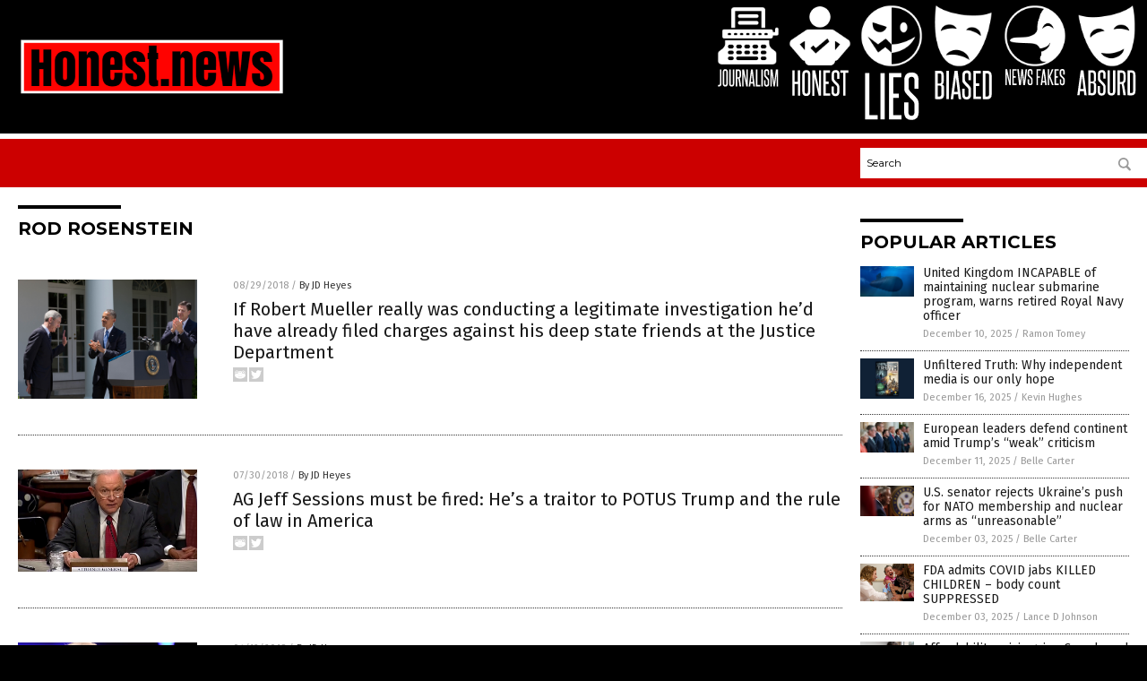

--- FILE ---
content_type: text/html
request_url: https://honest.news/tag/rod-rosenstein/
body_size: 5913
content:

<!DOCTYPE html PUBLIC "-//W3C//DTD XHTML 1.0 Transitional//EN" "http://www.w3.org/TR/xhtml1/DTD/xhtml1-transitional.dtd">
<html xmlns="http://www.w3.org/1999/xhtml" dir="ltr" lang="en-US" xmlns:x2="http://www.w3.org/2002/06/xhtml2" xmlns:fb="http://www.facebook.com/2008/fbml">
<head><base href="/">
<title>Honest News | Honest News &#8211; Honest Information</title>

<meta name="title" content="Honest News" />
<meta name="description" content="Honest News | Honest News &#8211; Honest Information">
<meta name="keywords" content="honest, truth, unbiased, suppressed">
<meta name="news_keywords" content="honest, truth, unbiased, suppressed">

<!-- ///////////////////////////////////////////////////////////////////////////// -->

<meta http-equiv="Content-Type" content="text/html; charset=UTF-8" />
<meta id="viewport" name="viewport" content="width=device-width, initial-scale=1.0, shrink-to-fit=yes" />
<meta property="og:title" content="Honest News | Honest News &#8211; Honest Information" />
<meta property="og:type" content="website" />
<meta property="og:url" content="https://www.honest.news/tag/rod-rosenstein" />
<meta property="og:site_name" content="Honest News" />
<meta property="og:description" content="Honest News | Honest News &#8211; Honest Information" />
<meta property="og:image" content="https://www.honest.news/images/SocialImage.jpg"/>

<link href="wp-content/themes/NTTheme/images/Newstarget-fav.png" type="image/x-icon" rel="icon" />
<link href="wp-content/themes/NTTheme/images/Newstarget-fav.png" type="image/x-icon" rel="shortcut icon" />
<link href="wp-content/themes/NTTheme/images/apple-touch-icon.png" rel="apple-touch-icon" />
<link href="wp-content/themes/NTTheme/images/apple-touch-icon-76x76.png" rel="apple-touch-icon" sizes="76x76" />
<link href="wp-content/themes/NTTheme/images/apple-touch-icon-120x120.png" rel="apple-touch-icon" sizes="120x120" />
<link href="wp-content/themes/NTTheme/images/apple-touch-icon-152x152.png" rel="apple-touch-icon" sizes="152x152" />
<link href="wp-content/themes/NTTheme/images/apple-touch-icon-180x180.png" rel="apple-touch-icon" sizes="180x180" />
<link href="wp-content/themes/NTTheme/images/icon-hires.png" rel="icon" sizes="192x192" />

<meta http-equiv="Content-Type" content="text/html; charset=UTF-8" />
<meta id="viewport" name="viewport" content="width=device-width, initial-scale=1.0, shrink-to-fit=yes" />

<link href="https://fonts.googleapis.com/css?family=Montserrat:400,700,900|Roboto:400,700,900|Fira+Sans:400,700,900" rel="stylesheet">

<link href="wp-content/themes/NTTheme/css/News.css" rel="stylesheet" type="text/css" />

<script src="https://code.jquery.com/jquery-latest.js"></script>

<script src="wp-content/themes/NTTheme/js/BacktoTop.js"></script>
<!--<script src="wp-content/themes/NTTheme/js/DateCheck.js"></script>-->
<script src="wp-content/themes/NTTheme/js/PageLoad.js"></script>
<script src="wp-content/themes/NTTheme/js/Social.js"></script>
<script src="wp-content/themes/NTTheme/js/Sticky.js"></script>
<script src="wp-content/themes/NTTheme/js/Vimeo.js"></script>

<script src="Javascripts/Abigail.js"></script>

<script src="https://www.webseed.com/javascripts/messagebar.js"></script>

<script type='text/javascript' src='https://player.vimeo.com/api/player.js?ver=4.7.3'></script>

<script src="https://www.alternativenews.com/Javascripts/RecentHeadlines.js" charset="utf-8"></script>

<link rel="stylesheet" href="wp-content/themes/NTTheme/css/YouTubeCensorship.css" id="custom-structure-override"/>

		<style type="text/css">
			.slide-excerpt { width: 50%; }
			.slide-excerpt { bottom: 0; }
			.slide-excerpt { right: 0; }
			.flexslider { max-width: 920px; max-height: 400px; }
			.slide-image { max-height: 400px; } 
		</style>
		<style type="text/css"> 
			@media only screen 
			and (min-device-width : 320px) 
			and (max-device-width : 480px) {
				.slide-excerpt { display: none !important; }
			}			 
		</style> <link rel='dns-prefetch' href='//ajax.googleapis.com' />
<link rel='dns-prefetch' href='//use.fontawesome.com' />
<link rel='dns-prefetch' href='//s.w.org' />
<link rel="canonical" href="tag/rod-rosenstein" />
<link rel='stylesheet' id='easy-facebook-likebox-plugin-styles-css'  href='wp-content/plugins/easy-facebook-likebox/public/assets/css/public.css?ver=4.3.0' type='text/css' media='all' />
<link rel='stylesheet' id='easy-facebook-likebox-popup-styles-css'  href='wp-content/plugins/easy-facebook-likebox/public/assets/popup/magnific-popup.css?ver=4.3.0' type='text/css' media='all' />
<link rel='stylesheet' id='sites_render-frontend-css'  href='wp-content/plugins/sites-render-plugin/assets/css/frontend.css?ver=1.0.0' type='text/css' media='all' />
<link rel='stylesheet' id='prefix-style-css'  href='wp-content/plugins/vps/style.css?ver=4.7.3' type='text/css' media='all' />
<link rel='stylesheet' id='scienceplugin-frontend-css'  href='wp-content/plugins/scienceplugin/assets/css/frontend.css?ver=1.0.0' type='text/css' media='all' />
<link rel='stylesheet' id='kamn-css-easy-twitter-feed-widget-css'  href='wp-content/plugins/easy-twitter-feed-widget/easy-twitter-feed-widget.css?ver=4.7.3' type='text/css' media='all' />
<link rel='stylesheet' id='screen-style-css'  href='wp-content/themes/genesis/css/screen.css?ver=1' type='text/css' media='all' />
<link rel='stylesheet' id='A2A_SHARE_SAVE-css'  href='wp-content/plugins/add-to-any/addtoany.min.css?ver=1.13' type='text/css' media='all' />
<link rel='stylesheet' id='slider_styles-css'  href='wp-content/plugins/genesis-responsive-slider/style.css?ver=0.9.2' type='text/css' media='all' />
<script type='text/javascript' src='https://ajax.googleapis.com/ajax/libs/jquery/1.11.3/jquery.min.js?ver=4.7.3'></script>
<script type='text/javascript' src='wp-content/plugins/add-to-any/addtoany.min.js?ver=1.0'></script>
<script type='text/javascript' src='wp-content/plugins/easy-facebook-likebox/public/assets/popup/jquery.magnific-popup.min.js?ver=4.3.0'></script>
<script type='text/javascript' src='wp-content/plugins/easy-facebook-likebox/public/assets/js/jquery.cookie.js?ver=4.3.0'></script>
<script type='text/javascript' src='wp-content/plugins/easy-facebook-likebox/public/assets/js/public.js?ver=4.3.0'></script>
<script type='text/javascript' src='wp-content/plugins/sites-render-plugin/assets/js/frontend.min.js?ver=1.0.0'></script>
<script type='text/javascript'>
/* <![CDATA[ */
var cssTarget = "img.";
/* ]]> */
</script>
<script type='text/javascript' src='wp-content/plugins/svg-support/js/min/svg-inline-min.js?ver=1.0.0'></script>
<script type='text/javascript' src='wp-content/plugins/scienceplugin/assets/js/frontend.min.js?ver=1.0.0'></script>
<script type='text/javascript' src='wp-content/themes/genesis/js/customscript.js?ver=1'></script>
<link rel='https://api.w.org/' href='wp-json/' />

<script type="text/javascript">
var a2a_config=a2a_config||{};a2a_config.callbacks=a2a_config.callbacks||[];a2a_config.templates=a2a_config.templates||{};
</script>
<script type="text/javascript" src="https://static.addtoany.com/menu/page.js" async="async"></script>
<script type="text/javascript">
var _gaq = _gaq || [];
_gaq.push(['_setAccount', '']);
_gaq.push(['_trackPageview']);
(function() {
var ga = document.createElement('script'); ga.type = 'text/javascript'; ga.async = true;
ga.src = ('https:' == document.location.protocol ? 'https://ssl' : 'http://www') + '.google-analytics.com/ga.js';
var s = document.getElementsByTagName('script')[0]; s.parentNode.insertBefore(ga, s);
})();
</script>
<!-- Piwik -->
<script type="text/javascript">
  var _paq = _paq || [];
  /* tracker methods like "setCustomDimension" should be called before "trackPageView" */
  _paq.push(['trackPageView']);
  _paq.push(['enableLinkTracking']);
  (function() {
    var u="//analytics.distributednews.com/piwik/";
    _paq.push(['setTrackerUrl', u+'piwik.php']);
    _paq.push(['setSiteId', '260']);
    var d=document, g=d.createElement('script'), s=d.getElementsByTagName('script')[0];
    g.type='text/javascript'; g.async=true; g.defer=true; g.src=u+'piwik.js'; s.parentNode.insertBefore(g,s);
  })();
</script>
<!-- End Piwik Code --><link rel="Shortcut Icon" href="wp-content/plugins/genesis-favicon-uploader/favicons/favicon-285.ico" type="image/x-icon" />
<link rel="pingback" href="xmlrpc.php" />
<script src="https://www.honest.news/Javascripts/SBA-WP-13.js"></script><!--[if lt IE 9]><script src="//html5shiv.googlecode.com/svn/trunk/html5.js"></script><![endif]-->
<style>/* main backgrounds */	
body {	
	background-image: url();
	background: #000000;    
}	
	
#mh-wrapper {	
	background-image: url();
}	
	
/* recent article list background */	
.widget-list li:hover, .sb-widget ul > .page_item:hover  {	
background: none !important;	
padding-left: 10px !important;	
}	
	
/* top header background */	
.header-sub {	
	background: #e0e0e0;
}	
	
/* light widget title sections */	
.widget-title {	
	background: #353a41;
}	
	
/* background of buttons and dark portion of widget titles */	
.widget-title span, input[type=submit], .ticker-title, .button span {	
	background: #040911;
}	
	
/* top menu elements when hovered */	
.main-nav li:hover {	
	background: #1e2c71;
}	
	
/* hyperlinks when hovered */	
a:hover {	
	color: #16445e;
}	
	
/* hyperlinks */	
.entry-content a {	
	color: #000000;
}	
	
/* read more */	
.more-link {	
	color: #521d1d;
}	
	
/* meta data font color */	
.entry-meta .entry-meta-author, .entry-meta a {	
	color: #000000;
}	
	
/* newsletter alignment */	
#newslettertitle {	
	text-align: right;
}	
	
/* all fonts formatting */	
	
/*.content-lead-title a, .entry-title a, .entry-content p, .content-lead-excerpt p, .entry-meta a, .entry-meta-date, .content-grid-title a, .rp-widget-item a, .page_item a, #subscribeemail-bottom, .ticker-item a {	
	color: #ffffff;
}*/	
	
/*------------------- standard fixes --------------------*/	
/*header top*/	
.header-top {	
	display: none;
}	
	
/*header ad*/	
#text-2 {	
	margin-top: 25px;
}	
	
/*make main picture fill its container*/	
div.content-lead-thumb a img {	
	height:auto;
  	width: 775px;
  	overflow-y: hidden;
}	
	
.entry-thumbnail img {
	height:auto;
  	width: 775px;
    overflow-y: hidden;
}	
	
/* footer */	
.mh-footer, .footer-bottom {	
	background: rgba(0, 0, 0, 0.001);
}	
	
.site-footer .wrap, .mh-footer > div:first-child {	
	display: none;
}	
	
.copyright-wrap {	
	text-align: center;
	color: #000000;
	margin: auto;
	float: none;
}	
	
.copyright {	
	text-align: center;
	margin: auto;
	font-size: 12px;
	color: #ffffff;
	background: #000000;
	width: 200px;
	border-radius: 10px;
}	
	
#mh-wrapper {	
	border-radius: 0px 0px 15px 15px;
}	
	</style>

</head>

<body>

<div class="Page">

<div class="Layer1"></div>
<div class="Layer2">

<!-- ///////////////////////////////////////////////////////////////////////////// -->

<!-- MASTHEAD -->

<div class="MastheadContainer">
<div class="Masthead">
<div class="ButtonMenu"></div>

<div class="Logo"><a href="/" itemprop="url" title="Rod Rosenstein">
<img border='0' src='wp-content/uploads/sites/285/2017/05/cropped-honest-news-1.png'></a></div>

<div class="Topics">
<div class="Icons">



<div class="Icon2" style="float:right">
 <div style="width:70px;border:0px solid red;">
  <center>
  <a href="http://www.absurd.news/" target="_blank" rel="nofollow"><img width="70px" style="" src="wp-content/themes/NTTheme/images/icon289_icon.png" /></a>
  </center>
 </div>
 <div style="align:center;width:70px;border:0px solid red">
  <center>
  <a href="Absurd.news.png" target="_blank" rel="nofollow"><img width="70px" src="wp-content/themes/NTTheme/images/icon289_text.svg" /></a>
  </center>
 </div>
</div>
<div class="Icon2" style="float:right">
 <div style="width:70px;border:0px solid red;">
  <center>
  <a href="http://www.newsfakes.com/" target="_blank" rel="nofollow"><img width="70px" style="" src="wp-content/themes/NTTheme/images/icon288_icon.png" /></a>
  </center>
 </div>
 <div style="align:center;width:70px;border:0px solid red">
  <center>
  <a href="newsfakes.com.png" target="_blank" rel="nofollow"><img width="70px" src="wp-content/themes/NTTheme/images/icon288_text.svg" /></a>
  </center>
 </div>
</div>
<div class="Icon2" style="float:right">
 <div style="width:70px;border:0px solid red;">
  <center>
  <a href="http://www.biased.news/" target="_blank" rel="nofollow"><img width="70px" style="" src="wp-content/themes/NTTheme/images/icon287_icon.png" /></a>
  </center>
 </div>
 <div style="align:center;width:70px;border:0px solid red">
  <center>
  <a href="Biased.news.png" target="_blank" rel="nofollow"><img width="70px" src="wp-content/themes/NTTheme/images/icon287_text.svg" /></a>
  </center>
 </div>
</div>
<div class="Icon2" style="float:right">
 <div style="width:70px;border:0px solid red;">
  <center>
  <a href="http://www.lies.news/" target="_blank" rel="nofollow"><img width="70px" style="" src="wp-content/themes/NTTheme/images/icon286_icon.png" /></a>
  </center>
 </div>
 <div style="align:center;width:70px;border:0px solid red">
  <center>
  <a href="Lies.news.png" target="_blank" rel="nofollow"><img width="70px" src="wp-content/themes/NTTheme/images/icon286_text.svg" /></a>
  </center>
 </div>
</div>
<div class="Icon2" style="float:right">
 <div style="width:70px;border:0px solid red;">
  <center>
  <a href="http://www.honest.news/" target="_blank" rel="nofollow"><img width="70px" style="" src="wp-content/themes/NTTheme/images/icon285_icon.png" /></a>
  </center>
 </div>
 <div style="align:center;width:70px;border:0px solid red">
  <center>
  <a href="honest.news.png" target="_blank" rel="nofollow"><img width="70px" src="wp-content/themes/NTTheme/images/icon285_text.svg" /></a>
  </center>
 </div>
</div>
<div class="Icon2" style="float:right">
 <div style="width:70px;border:0px solid red;">
  <center>
  <a href="http://www.journalism.news/" target="_blank" rel="nofollow"><img width="70px" style="" src="wp-content/themes/NTTheme/images/icon284_icon.png" /></a>
  </center>
 </div>
 <div style="align:center;width:70px;border:0px solid red">
  <center>
  <a href="journalism.news.png" target="_blank" rel="nofollow"><img width="70px" src="wp-content/themes/NTTheme/images/icon284_text.svg" /></a>
  </center>
 </div>
</div>

</div>
</div>

<div class="ButtonTopics"></div>

</div>
</div>

<div class="UnderNavigationContainer">
</div>

<div class="NavigationContainer">
<div class="Navigation">
<div class="Menu">



</div>

<div class="Search">
<form name="GoodGopherSearch" id="GoodGopherSearch" method="GET" action="https://www.goodgopher.com/SearchResults.asp" target="_blank">

<div class="SearchBox">
<div><input type="text" value="Search" name="query" id="query"></div>
<div><input name="" type="image" src="wp-content/themes/NTTheme/images/Submit-Search.svg" title="Search"/></div>
</div>

<input type="hidden" name="pr" value="NT">
</form>
</div>
</div>
</div>

<!-- ///////////////////////////////////////////////////////////////////////////// -->

<div class="Container">
<div class="Index">
<!-- ========================= -->

<div class="Index1">
<div class="Sticky1">
<div class="SectionHead">Rod Rosenstein</div>


<div class="PostsAll">


<div class="Post">
<div class="Pic">
<a href="2018-08-29-if-robert-mueller-really-was-conducting-a-legitimate-investigation.html"><img border="0" src="wp-content/uploads/sites/285/2018/08/mueller-comey-obama.jpg"></a>
</div>
<div class="Text">
<div class="Info"><span class="Date">08/29/2018</span> / <span class="Author"><a href="author/jdheyes">By JD Heyes</a></span></div>
<div class="Title"><a href="2018-08-29-if-robert-mueller-really-was-conducting-a-legitimate-investigation.html">If Robert Mueller really was conducting a legitimate investigation he’d have already filed charges against his deep state friends at the Justice Department</a></div>
<div class="Description"><a href="2018-08-29-if-robert-mueller-really-was-conducting-a-legitimate-investigation.html">The investigation of alleged “Russia collusion” and 2016 election interference by special counsel Robert Mueller has expanded so far beyond that original mandate it’s become obvious it was never really his purpose for being appointed in the first place. No, Mueller’s job has been from the outset to ignore “collusion” and election tampering because it [&hellip;]</a></div>
<div class="Social"></div>
</div>
</div>
<div class="Post">
<div class="Pic">
<a href="2018-07-30-ag-jeff-sessions-fired-trump-rule-of-law-america.html"><img border="0" src="wp-content/uploads/sites/285/2018/07/jeff_sessions_glasses.jpg"></a>
</div>
<div class="Text">
<div class="Info"><span class="Date">07/30/2018</span> / <span class="Author"><a href="author/jdheyes">By JD Heyes</a></span></div>
<div class="Title"><a href="2018-07-30-ag-jeff-sessions-fired-trump-rule-of-law-america.html">AG Jeff Sessions must be fired: He’s a traitor to POTUS Trump and the rule of law in America</a></div>
<div class="Description"><a href="2018-07-30-ag-jeff-sessions-fired-trump-rule-of-law-america.html">Last week 11 brave Republican lawmakers stood up for what’s right and filed an impeachment resolution against Deputy Attorney General Rod Rosenstein. As reported by The National Sentinel, the lawmakers – led by House Freedom Caucus Chairman Mark Meadows of North Carolina and Rep. Jim Jordan of Ohio – accused Rosenstein of intentionally withholding documents [&hellip;]</a></div>
<div class="Social"></div>
</div>
</div>
<div class="Post">
<div class="Pic">
<a href="2018-04-12-gingrich-mueller-rosenstein-now-behaving-like-gestapo-in-nazi-germany.html"><img border="0" src="wp-content/uploads/sites/285/2017/12/newt-gingrich-pointing-e1503339988473.jpg"></a>
</div>
<div class="Text">
<div class="Info"><span class="Date">04/12/2018</span> / <span class="Author"><a href="author/jdheyes">By JD Heyes</a></span></div>
<div class="Title"><a href="2018-04-12-gingrich-mueller-rosenstein-now-behaving-like-gestapo-in-nazi-germany.html">Gingrich: Mueller, Rosenstein now behaving like the Gestapo in Nazi Germany as never-ending POTUS probe expands</a></div>
<div class="Description"><a href="2018-04-12-gingrich-mueller-rosenstein-now-behaving-like-gestapo-in-nazi-germany.html">It’s become crystal clear that the once-esteemed federal law enforcement institutions in our country have been so thoroughly politicized and corrupted by the last administration they no longer function as designed and as such have lost all legitimacy. The FBI raid of Trump lawyer Michael Cohen’s New York office this week, in which reams of [&hellip;]</a></div>
<div class="Social"></div>
</div>
</div>
<div class="Post">
<div class="Pic">
<a href="2018-04-10-what-happened-to-37-million-in-cash-from-the-clinton-foundation-that-was-supposed-to-go-towards-haiti-relief-in-2010.html"><img border="0" src="wp-content/uploads/sites/285/2018/04/James-Comey-Hillary-Clinton-e1475165140735.jpg"></a>
</div>
<div class="Text">
<div class="Info"><span class="Date">04/10/2018</span> / <span class="Author"><a href="author/jdheyes">By JD Heyes</a></span></div>
<div class="Title"><a href="2018-04-10-what-happened-to-37-million-in-cash-from-the-clinton-foundation-that-was-supposed-to-go-towards-haiti-relief-in-2010.html">What happened to $37 million in cash from the Clinton Foundation that was supposed to go towards Haiti relief in 2010?</a></div>
<div class="Description"><a href="2018-04-10-what-happened-to-37-million-in-cash-from-the-clinton-foundation-that-was-supposed-to-go-towards-haiti-relief-in-2010.html">Former investment banker-turned-fraud investigator Charles Ortel has a question he’d like current FBI and Justice Department officials like special counsel Robert Mueller and Deputy AG Rod Rosenstein to answer: Why did the Clinton Foundation send a $37 million grant for the Clinton-Bush Haiti Fund in 2010 to a Baltimore post office box when the CBHF [&hellip;]</a></div>
<div class="Social"></div>
</div>
</div>
<div class="Post">
<div class="Pic">
<a href="2018-02-02-whos-named-in-the-fisa-memo-james-comey-rod-rosenstein-and-more.html"><img border="0" src="wp-content/uploads/sites/285/2018/02/mueller-comey-obama-e1500644189539.jpg"></a>
</div>
<div class="Text">
<div class="Info"><span class="Date">02/02/2018</span> / <span class="Author"><a href="author/jdheyes">By JD Heyes</a></span></div>
<div class="Title"><a href="2018-02-02-whos-named-in-the-fisa-memo-james-comey-rod-rosenstein-and-more.html">Who’s named in the FISA memo? James Comey, Rod Rosenstein and more…</a></div>
<div class="Description"><a href="2018-02-02-whos-named-in-the-fisa-memo-james-comey-rod-rosenstein-and-more.html">The just-released “FISA memo” did more than simply detail Obama administration abuses of the Foreign Intelligence Surveillance Court by politicized, ranking members of the FBI and Justice Department. It also named names. The memo noted that on Oct. 21, 2016 the DOJ and FBI sought and received a FISA probable cause order authorizing electronic surveillance on [&hellip;]</a></div>
<div class="Social"></div>
</div>
</div>

</div>
<div class="PageNav">
<div>

<a href="/">&laquo; Return Home</a>
</div>
<div>1 of 1</div>
<div>


</div>
</div>

</div>
</div>

<!-- ========================= -->

<div class="Index2">
<div class="Sticky2">

<div id="pp_widget-3" class="widget widget_pp_widget"><h2><div class="SectionHead">Popular Articles</div></h2>
    <div class="PostsSmall"></div>

    <script src="https://alternativenews.com/wppopulararticles/data/honest.news.js"></script>
</div>
</div>
</div>

<!-- ========================= -->

<!-- ========================= -->
</div>
</div>

<!-- ///////////////////////////////////////////////////////////////////////////// -->

<!-- FOOTER -->

<div class="FooterContainer">
<div class="Footer">
<p><b>COPYRIGHT &copy; 2017 HONEST NEWS</b></p><p><a href="privacypolicy.html">Privacy Policy</a></p>
</div>
</div>

</div>

</div>

<script data-cfasync="false" src="/cdn-cgi/scripts/ddc5a536/cloudflare-static/email-decode.min.js"></script><script defer src="https://static.cloudflareinsights.com/beacon.min.js/vcd15cbe7772f49c399c6a5babf22c1241717689176015" integrity="sha512-ZpsOmlRQV6y907TI0dKBHq9Md29nnaEIPlkf84rnaERnq6zvWvPUqr2ft8M1aS28oN72PdrCzSjY4U6VaAw1EQ==" data-cf-beacon='{"version":"2024.11.0","token":"dc8dbb3c73344072995f807e85abe311","r":1,"server_timing":{"name":{"cfCacheStatus":true,"cfEdge":true,"cfExtPri":true,"cfL4":true,"cfOrigin":true,"cfSpeedBrain":true},"location_startswith":null}}' crossorigin="anonymous"></script>
</body>
</html>

--- FILE ---
content_type: image/svg+xml
request_url: https://honest.news/wp-content/themes/NTTheme/images/icon284_text.svg
body_size: 666
content:
<svg id="Layer_1" data-name="Layer 1" xmlns="http://www.w3.org/2000/svg" viewBox="0 0 60.03 19.33"><defs><style>.cls-1{fill:#fff;}</style></defs><title>journalism_1</title><path class="cls-1" d="M1.06,16.13a2.27,2.27,0,0,0,.91.14c.62,0,.93-.41.93-1.22V2H4.35V15.05a2.82,2.82,0,0,1-.61,2A2.31,2.31,0,0,1,2,17.71a2.21,2.21,0,0,1-.91-.13Z"/><path class="cls-1" d="M5.58,4.45c0-1.78.82-2.66,2.45-2.66s2.47.88,2.47,2.66V15.11c0,1.77-.82,2.66-2.47,2.66s-2.45-.89-2.45-2.66Zm3.48,0c0-.8-.34-1.2-1-1.2s-1,.4-1,1.2V15.11c0,.82.33,1.23,1,1.23s1-.41,1-1.23Z"/><path class="cls-1" d="M15.2,2h1.44V15.11c0,1.77-.82,2.66-2.45,2.66s-2.45-.89-2.45-2.66V2h1.44V15.11c0,.82.34,1.23,1,1.23s1-.41,1-1.23Z"/><path class="cls-1" d="M21.66,17.6c-.17-1.23-.34-2.43-.52-3.59s-.37-2.33-.59-3.52l-.17,0h-.95V17.6H18V2h2.37a2.91,2.91,0,0,1,2.05.63,2.93,2.93,0,0,1,.67,2.18V7.89a2.33,2.33,0,0,1-1.16,2.3c.26,1.26.49,2.51.71,3.73s.41,2.45.6,3.68ZM21.62,5a2.1,2.1,0,0,0-.25-1.2,1.21,1.21,0,0,0-1-.34h-.93V9.2h.95a1.22,1.22,0,0,0,.95-.32,1.41,1.41,0,0,0,.29-1Z"/><path class="cls-1" d="M28.17,17.6,25.48,6.18c0,1.19,0,2.34,0,3.46v8H24.24V2H26l2.39,11.46c0-1.08,0-2.13,0-3.17V2h1.28V17.6Z"/><path class="cls-1" d="M34.94,17.6,34.6,15H32.26l-.34,2.63H30.51L32.66,2h1.69l2,15.64Zm-.52-4c-.16-1.34-.32-2.67-.49-4s-.32-2.65-.47-4c-.17,1.38-.34,2.72-.51,4s-.34,2.64-.52,4Z"/><path class="cls-1" d="M37.35,17.6V2h1.44V16.17h2.8V17.6Z"/><path class="cls-1" d="M42.52,17.6V2H44V17.6Z"/><path class="cls-1" d="M48.64,13c0-.24,0-.44,0-.59a2.18,2.18,0,0,0-.08-.4,1.48,1.48,0,0,0-.15-.31c-.06-.1-.14-.2-.23-.32s-.38-.44-.57-.63L47,10.12l-.62-.63c-.2-.22-.42-.47-.65-.75a1.83,1.83,0,0,1-.45-.9,9.06,9.06,0,0,1-.06-1.13V4.37q0-2.58,2.43-2.58a2.3,2.3,0,0,1,1.84.63,3,3,0,0,1,.53,2V7.22H48.67V4.56a1.89,1.89,0,0,0-.2-.95.8.8,0,0,0-.78-.36c-.68,0-1,.37-1,1.12V6.69a2.53,2.53,0,0,0,.07.72,1.46,1.46,0,0,0,.27.5,11.14,11.14,0,0,0,1.17,1.27,14.94,14.94,0,0,1,1.21,1.27,3,3,0,0,1,.34.5,2.25,2.25,0,0,1,.21.53,3.74,3.74,0,0,1,.1.64c0,.24,0,.52,0,.82v2.24a2.91,2.91,0,0,1-.56,1.92,2.92,2.92,0,0,1-3.72,0,2.81,2.81,0,0,1-.58-1.92V11.86H46.6V15a2,2,0,0,0,.22,1,.84.84,0,0,0,.79.38,1,1,0,0,0,.79-.29,1.37,1.37,0,0,0,.24-.87Z"/><path class="cls-1" d="M57.15,17.6V12.86c0-1.15,0-2.28,0-3.38s0-2.23,0-3.38L55.5,17.6H54.22L52.55,6.1c0,1.15,0,2.28,0,3.38s0,2.23,0,3.38V17.6H51.26V2H53.2l1.65,12.22L56.5,2h2V17.6Z"/></svg>

--- FILE ---
content_type: application/javascript
request_url: https://alternativenews.com/wppopulararticles/data/honest.news.js
body_size: 1230
content:
 
 (function($) {     $(document).ready(function() { 	htmlres = "" ;  if (typeof populararticles == "undefined")  {   populararticles = 10;  } if ( populararticles >= 1 ) 
 { 
  htmlres = htmlres + ' <div class="Post"> ';
  htmlres = htmlres + ' <div class="Pic"> ';
  htmlres = htmlres + ' <a href="//www.honest.news/2025-12-10-uk-incapable-of-maintaining-nuclear-submarine-program.html"><img border="0" src="//www.honest.news/wp-content/uploads/sites/285/2025/12/Submarine-Ocean-Military-War.jpg"></a> ';
  htmlres = htmlres + ' </div> ';
  htmlres = htmlres + ' <div class="Text"> ';
  htmlres = htmlres + ' <div class="Title"><a href="//www.honest.news/2025-12-10-uk-incapable-of-maintaining-nuclear-submarine-program.html">United Kingdom INCAPABLE of maintaining nuclear submarine program, warns retired Royal Navy officer</a></div> ';
  htmlres = htmlres + ' <div class="Info"><span class="Date">December 10, 2025</span> / <span class="Author"><a href="//www.honest.news/author/ramontomeydw">Ramon Tomey</a></span></div> ';
  htmlres = htmlres + ' </div> ';
  htmlres = htmlres + ' </div> ';
 } if ( populararticles >= 2 ) 
 { 
  htmlres = htmlres + ' <div class="Post"> ';
  htmlres = htmlres + ' <div class="Pic"> ';
  htmlres = htmlres + ' <a href="//www.honest.news/2025-12-16-unfiltered-truth-independent-media-our-only-hope.html"><img border="0" src="//www.honest.news/wp-content/uploads/sites/285/2025/12/Unfiltered-Truth.jpg"></a> ';
  htmlres = htmlres + ' </div> ';
  htmlres = htmlres + ' <div class="Text"> ';
  htmlres = htmlres + ' <div class="Title"><a href="//www.honest.news/2025-12-16-unfiltered-truth-independent-media-our-only-hope.html">Unfiltered Truth: Why independent media is our only hope</a></div> ';
  htmlres = htmlres + ' <div class="Info"><span class="Date">December 16, 2025</span> / <span class="Author"><a href="//www.honest.news/author/kevinhughes">Kevin Hughes</a></span></div> ';
  htmlres = htmlres + ' </div> ';
  htmlres = htmlres + ' </div> ';
 } if ( populararticles >= 3 ) 
 { 
  htmlres = htmlres + ' <div class="Post"> ';
  htmlres = htmlres + ' <div class="Pic"> ';
  htmlres = htmlres + ' <a href="//www.honest.news/2025-12-11-european-leaders-defend-continent-amid-trumps-criticism.html"><img border="0" src="//www.honest.news/wp-content/uploads/sites/285/2025/12/Trump-Zelenskyy-European-Leaders.jpg"></a> ';
  htmlres = htmlres + ' </div> ';
  htmlres = htmlres + ' <div class="Text"> ';
  htmlres = htmlres + ' <div class="Title"><a href="//www.honest.news/2025-12-11-european-leaders-defend-continent-amid-trumps-criticism.html">European leaders defend continent amid Trump&#8217;s &#8220;weak&#8221; criticism</a></div> ';
  htmlres = htmlres + ' <div class="Info"><span class="Date">December 11, 2025</span> / <span class="Author"><a href="//www.honest.news/author/bellecarter">Belle Carter</a></span></div> ';
  htmlres = htmlres + ' </div> ';
  htmlres = htmlres + ' </div> ';
 } if ( populararticles >= 4 ) 
 { 
  htmlres = htmlres + ' <div class="Post"> ';
  htmlres = htmlres + ' <div class="Pic"> ';
  htmlres = htmlres + ' <a href="//www.honest.news/2025-12-03-graham-rejects-ukraine-push-nato-membership-nuclear-arms.html"><img border="0" src="//www.honest.news/wp-content/uploads/sites/285/2025/12/Lindsey-Graham-Press-Conference.jpg"></a> ';
  htmlres = htmlres + ' </div> ';
  htmlres = htmlres + ' <div class="Text"> ';
  htmlres = htmlres + ' <div class="Title"><a href="//www.honest.news/2025-12-03-graham-rejects-ukraine-push-nato-membership-nuclear-arms.html">U.S. senator rejects Ukraine&#8217;s push for NATO membership and nuclear arms as &#8220;unreasonable&#8221;</a></div> ';
  htmlres = htmlres + ' <div class="Info"><span class="Date">December 03, 2025</span> / <span class="Author"><a href="//www.honest.news/author/bellecarter">Belle Carter</a></span></div> ';
  htmlres = htmlres + ' </div> ';
  htmlres = htmlres + ' </div> ';
 } if ( populararticles >= 5 ) 
 { 
  htmlres = htmlres + ' <div class="Post"> ';
  htmlres = htmlres + ' <div class="Pic"> ';
  htmlres = htmlres + ' <a href="//www.honest.news/2025-12-03-fda-admits-covid-jabs-killed-children.html"><img border="0" src="//www.honest.news/wp-content/uploads/sites/285/2025/12/vax-girl-scream-2.jpg"></a> ';
  htmlres = htmlres + ' </div> ';
  htmlres = htmlres + ' <div class="Text"> ';
  htmlres = htmlres + ' <div class="Title"><a href="//www.honest.news/2025-12-03-fda-admits-covid-jabs-killed-children.html">FDA admits COVID jabs KILLED CHILDREN &#8211; body count SUPPRESSED</a></div> ';
  htmlres = htmlres + ' <div class="Info"><span class="Date">December 03, 2025</span> / <span class="Author"><a href="//www.honest.news/author/ljdevon">Lance D Johnson</a></span></div> ';
  htmlres = htmlres + ' </div> ';
  htmlres = htmlres + ' </div> ';
 } if ( populararticles >= 6 ) 
 { 
  htmlres = htmlres + ' <div class="Post"> ';
  htmlres = htmlres + ' <div class="Pic"> ';
  htmlres = htmlres + ' <a href="//www.honest.news/2025-12-18-affordability-crisis-canada-polls-show-public-distress.html"><img border="0" src="//www.honest.news/wp-content/uploads/sites/285/2025/12/Shocked-man-reading-some-bills-energy-expenses-1.jpeg"></a> ';
  htmlres = htmlres + ' </div> ';
  htmlres = htmlres + ' <div class="Text"> ';
  htmlres = htmlres + ' <div class="Title"><a href="//www.honest.news/2025-12-18-affordability-crisis-canada-polls-show-public-distress.html">Affordability crisis grips Canada and U.S. as polls show overwhelming public distress over rising prices</a></div> ';
  htmlres = htmlres + ' <div class="Info"><span class="Date">December 18, 2025</span> / <span class="Author"><a href="//www.honest.news/author/isabelle">Cassie B.</a></span></div> ';
  htmlres = htmlres + ' </div> ';
  htmlres = htmlres + ' </div> ';
 } if ( populararticles >= 7 ) 
 { 
  htmlres = htmlres + ' <div class="Post"> ';
  htmlres = htmlres + ' <div class="Pic"> ';
  htmlres = htmlres + ' <a href="//www.honest.news/2025-12-15-ex-israeli-coordinator-army-killed-captives-jabalia.html"><img border="0" src="//www.honest.news/wp-content/uploads/sites/285/2025/12/Palestinian-Search-for-Victims-in-Buildings-Destroyed-during-Israeli-Air-Raid.jpg"></a> ';
  htmlres = htmlres + ' </div> ';
  htmlres = htmlres + ' <div class="Text"> ';
  htmlres = htmlres + ' <div class="Title"><a href="//www.honest.news/2025-12-15-ex-israeli-coordinator-army-killed-captives-jabalia.html">Ex-Israeli hostage coordinator confirms friendly fire from the army killed the majority of captives in Jabalia</a></div> ';
  htmlres = htmlres + ' <div class="Info"><span class="Date">December 15, 2025</span> / <span class="Author"><a href="//www.honest.news/author/zoeysky">Zoey Sky</a></span></div> ';
  htmlres = htmlres + ' </div> ';
  htmlres = htmlres + ' </div> ';
 } if ( populararticles >= 8 ) 
 { 
  htmlres = htmlres + ' <div class="Post"> ';
  htmlres = htmlres + ' <div class="Pic"> ';
  htmlres = htmlres + ' <a href="//www.honest.news/2025-12-01-german-study-gaza-death-toll-likely-undercounted.html"><img border="0" src="//www.honest.news/wp-content/uploads/sites/285/2025/12/gaza-war-stock-photo.jpg"></a> ';
  htmlres = htmlres + ' </div> ';
  htmlres = htmlres + ' <div class="Text"> ';
  htmlres = htmlres + ' <div class="Title"><a href="//www.honest.news/2025-12-01-german-study-gaza-death-toll-likely-undercounted.html">German study bombshell: Gaza&#8217;s true death toll likely exceeds 100,000, shattering official counts</a></div> ';
  htmlres = htmlres + ' <div class="Info"><span class="Date">December 01, 2025</span> / <span class="Author"><a href="//www.honest.news/author/zoeysky">Zoey Sky</a></span></div> ';
  htmlres = htmlres + ' </div> ';
  htmlres = htmlres + ' </div> ';
 } if ( populararticles >= 9 ) 
 { 
  htmlres = htmlres + ' <div class="Post"> ';
  htmlres = htmlres + ' <div class="Pic"> ';
  htmlres = htmlres + ' <a href="//www.honest.news/2025-12-06-egypt-denies-coordinating-with-israel-rafah-crossing.html"><img border="0" src="//www.honest.news/wp-content/uploads/sites/285/2025/12/Egyptian-Flag-Flying.jpg"></a> ';
  htmlres = htmlres + ' </div> ';
  htmlres = htmlres + ' <div class="Text"> ';
  htmlres = htmlres + ' <div class="Title"><a href="//www.honest.news/2025-12-06-egypt-denies-coordinating-with-israel-rafah-crossing.html">Egypt denies coordinating with Israel on Rafah crossing, stressing bilateral opening as ceasefire holds</a></div> ';
  htmlres = htmlres + ' <div class="Info"><span class="Date">December 06, 2025</span> / <span class="Author"><a href="//www.honest.news/author/zoeysky">Zoey Sky</a></span></div> ';
  htmlres = htmlres + ' </div> ';
  htmlres = htmlres + ' </div> ';
 } if ( populararticles >= 10 ) 
 { 
  htmlres = htmlres + ' <div class="Post"> ';
  htmlres = htmlres + ' <div class="Pic"> ';
  htmlres = htmlres + ' <a href="//www.honest.news/2025-12-02-shanahan-tech-philanthropy-conduit-globalist-power-grab.html"><img border="0" src="//www.honest.news/wp-content/uploads/sites/285/2025/12/schwab-wef-window-of-opportunity-pandemic-quote.jpg"></a> ';
  htmlres = htmlres + ' </div> ';
  htmlres = htmlres + ' <div class="Text"> ';
  htmlres = htmlres + ' <div class="Title"><a href="//www.honest.news/2025-12-02-shanahan-tech-philanthropy-conduit-globalist-power-grab.html">An insider&#8217;s revolt: Tech philanthropy exposed as conduit for globalist power grab</a></div> ';
  htmlres = htmlres + ' <div class="Info"><span class="Date">December 02, 2025</span> / <span class="Author"><a href="//www.honest.news/author/willowt">Willow Tohi</a></span></div> ';
  htmlres = htmlres + ' </div> ';
  htmlres = htmlres + ' </div> ';
 } 	$(".widget_pp_widget .PostsSmall").html(htmlres);  });  })(jQuery); 